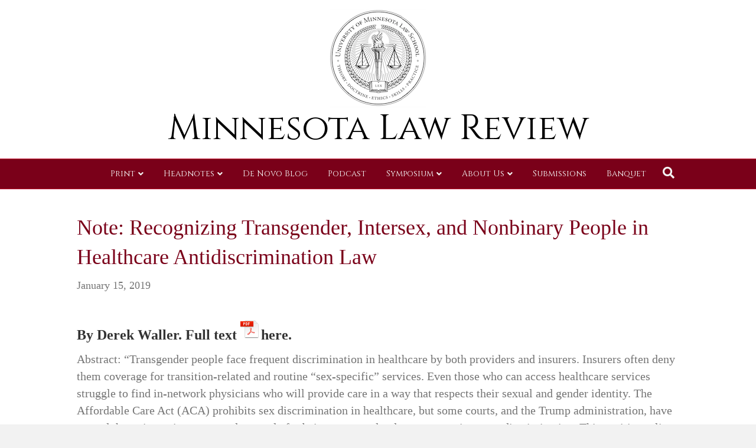

--- FILE ---
content_type: text/html; charset=UTF-8
request_url: https://minnesotalawreview.org/article/note-recognizing-transgender-intersex-and-nonbinary-people-in-healthcare-antidiscrimination-law/
body_size: 13011
content:
<!DOCTYPE html>
<html dir="ltr" lang="en-US" prefix="og: https://ogp.me/ns#">
<head>
<meta charset="UTF-8" />
<meta name='viewport' content='width=device-width, initial-scale=1.0' />
<meta http-equiv='X-UA-Compatible' content='IE=edge' />
<link href="https://fonts.googleapis.com/css?family=Cinzel" rel="stylesheet" />
<link rel="profile" href="https://gmpg.org/xfn/11" />
<link rel="pingback" href="https://minnesotalawreview.org/xmlrpc.php" />
<!--[if lt IE 9]>
	<script src="https://minnesotalawreview.org/wp-content/themes/bb-theme/js/html5shiv.js"></script>
	<script src="https://minnesotalawreview.org/wp-content/themes/bb-theme/js/respond.min.js"></script>
<![endif]-->
<title>Note: Recognizing Transgender, Intersex, and Nonbinary People in Healthcare Antidiscrimination Law lawreview - Minnesota Law Review</title>

		<!-- All in One SEO 4.9.3 - aioseo.com -->
	<meta name="description" content="By Derek Waller. Full text here. Abstract: &quot;Transgender people face frequent discrimination in healthcare by both providers and insurers. Insurers often deny them coverage for transition-related and routine “sex-specific” services. Even those who can access healthcare services struggle to find in-network physicians who will provide care in a way that respects their sexual and gender identity. lawreview - Minnesota Law Review" />
	<meta name="robots" content="max-image-preview:large" />
	<meta name="author" content="Derek Waller"/>
	<link rel="canonical" href="https://minnesotalawreview.org/article/note-recognizing-transgender-intersex-and-nonbinary-people-in-healthcare-antidiscrimination-law/" />
	<meta name="generator" content="All in One SEO (AIOSEO) 4.9.3" />
		<meta property="og:locale" content="en_US" />
		<meta property="og:site_name" content="Minnesota Law Review -" />
		<meta property="og:type" content="article" />
		<meta property="og:title" content="Note: Recognizing Transgender, Intersex, and Nonbinary People in Healthcare Antidiscrimination Law lawreview - Minnesota Law Review" />
		<meta property="og:description" content="By Derek Waller. Full text here. Abstract: &quot;Transgender people face frequent discrimination in healthcare by both providers and insurers. Insurers often deny them coverage for transition-related and routine “sex-specific” services. Even those who can access healthcare services struggle to find in-network physicians who will provide care in a way that respects their sexual and gender identity. lawreview - Minnesota Law Review" />
		<meta property="og:url" content="https://minnesotalawreview.org/article/note-recognizing-transgender-intersex-and-nonbinary-people-in-healthcare-antidiscrimination-law/" />
		<meta property="article:published_time" content="2019-01-15T10:00:24+00:00" />
		<meta property="article:modified_time" content="2019-07-22T19:58:20+00:00" />
		<meta name="twitter:card" content="summary" />
		<meta name="twitter:site" content="@MinnesotaLawRev" />
		<meta name="twitter:title" content="Note: Recognizing Transgender, Intersex, and Nonbinary People in Healthcare Antidiscrimination Law lawreview - Minnesota Law Review" />
		<meta name="twitter:description" content="By Derek Waller. Full text here. Abstract: &quot;Transgender people face frequent discrimination in healthcare by both providers and insurers. Insurers often deny them coverage for transition-related and routine “sex-specific” services. Even those who can access healthcare services struggle to find in-network physicians who will provide care in a way that respects their sexual and gender identity. lawreview - Minnesota Law Review" />
		<meta name="twitter:creator" content="@MinnesotaLawRev" />
		<meta name="twitter:image" content="https://minnesotalawreview.org/wp-content/uploads/2019/06/mnlaw-header-icon.png" />
		<meta name="twitter:label1" content="Written by" />
		<meta name="twitter:data1" content="Derek Waller" />
		<meta name="twitter:label2" content="Est. reading time" />
		<meta name="twitter:data2" content="1 minute" />
		<script type="application/ld+json" class="aioseo-schema">
			{"@context":"https:\/\/schema.org","@graph":[{"@type":"BreadcrumbList","@id":"https:\/\/minnesotalawreview.org\/article\/note-recognizing-transgender-intersex-and-nonbinary-people-in-healthcare-antidiscrimination-law\/#breadcrumblist","itemListElement":[{"@type":"ListItem","@id":"https:\/\/minnesotalawreview.org#listItem","position":1,"name":"Home","item":"https:\/\/minnesotalawreview.org","nextItem":{"@type":"ListItem","@id":"https:\/\/minnesotalawreview.org\/article\/#listItem","name":"Articles"}},{"@type":"ListItem","@id":"https:\/\/minnesotalawreview.org\/article\/#listItem","position":2,"name":"Articles","item":"https:\/\/minnesotalawreview.org\/article\/","nextItem":{"@type":"ListItem","@id":"https:\/\/minnesotalawreview.org\/issue\/volume-103-issue-1\/#listItem","name":"Volume 103 - Issue 1"},"previousItem":{"@type":"ListItem","@id":"https:\/\/minnesotalawreview.org#listItem","name":"Home"}},{"@type":"ListItem","@id":"https:\/\/minnesotalawreview.org\/issue\/volume-103-issue-1\/#listItem","position":3,"name":"Volume 103 - Issue 1","item":"https:\/\/minnesotalawreview.org\/issue\/volume-103-issue-1\/","nextItem":{"@type":"ListItem","@id":"https:\/\/minnesotalawreview.org\/article\/note-recognizing-transgender-intersex-and-nonbinary-people-in-healthcare-antidiscrimination-law\/#listItem","name":"Note: Recognizing Transgender, Intersex, and Nonbinary People in Healthcare Antidiscrimination Law"},"previousItem":{"@type":"ListItem","@id":"https:\/\/minnesotalawreview.org\/article\/#listItem","name":"Articles"}},{"@type":"ListItem","@id":"https:\/\/minnesotalawreview.org\/article\/note-recognizing-transgender-intersex-and-nonbinary-people-in-healthcare-antidiscrimination-law\/#listItem","position":4,"name":"Note: Recognizing Transgender, Intersex, and Nonbinary People in Healthcare Antidiscrimination Law","previousItem":{"@type":"ListItem","@id":"https:\/\/minnesotalawreview.org\/issue\/volume-103-issue-1\/#listItem","name":"Volume 103 - Issue 1"}}]},{"@type":"Organization","@id":"https:\/\/minnesotalawreview.org\/#organization","name":"Minnesota Law Review","url":"https:\/\/minnesotalawreview.org\/","logo":{"@type":"ImageObject","url":"https:\/\/i0.wp.com\/minnesotalawreview.org\/wp-content\/uploads\/2022\/11\/Picture1.png?fit=1334%2C1334&ssl=1","@id":"https:\/\/minnesotalawreview.org\/article\/note-recognizing-transgender-intersex-and-nonbinary-people-in-healthcare-antidiscrimination-law\/#organizationLogo","width":1334,"height":1334},"image":{"@id":"https:\/\/minnesotalawreview.org\/article\/note-recognizing-transgender-intersex-and-nonbinary-people-in-healthcare-antidiscrimination-law\/#organizationLogo"},"sameAs":["https:\/\/twitter.com\/MinnesotaLawRev"]},{"@type":"Person","@id":"https:\/\/minnesotalawreview.org\/author\/lawreview\/#author","url":"https:\/\/minnesotalawreview.org\/author\/lawreview\/","name":"Derek Waller","image":{"@type":"ImageObject","@id":"https:\/\/minnesotalawreview.org\/article\/note-recognizing-transgender-intersex-and-nonbinary-people-in-healthcare-antidiscrimination-law\/#authorImage","url":"https:\/\/secure.gravatar.com\/avatar\/fcdaaa6f8bd0591490ecba36246a937512779b5b82e5d310cda0a65287277082?s=96&d=mm&r=g","width":96,"height":96,"caption":"Derek Waller"}},{"@type":"WebPage","@id":"https:\/\/minnesotalawreview.org\/article\/note-recognizing-transgender-intersex-and-nonbinary-people-in-healthcare-antidiscrimination-law\/#webpage","url":"https:\/\/minnesotalawreview.org\/article\/note-recognizing-transgender-intersex-and-nonbinary-people-in-healthcare-antidiscrimination-law\/","name":"Note: Recognizing Transgender, Intersex, and Nonbinary People in Healthcare Antidiscrimination Law lawreview - Minnesota Law Review","description":"By Derek Waller. Full text here. Abstract: \"Transgender people face frequent discrimination in healthcare by both providers and insurers. Insurers often deny them coverage for transition-related and routine \u201csex-specific\u201d services. Even those who can access healthcare services struggle to find in-network physicians who will provide care in a way that respects their sexual and gender identity. lawreview - Minnesota Law Review","inLanguage":"en-US","isPartOf":{"@id":"https:\/\/minnesotalawreview.org\/#website"},"breadcrumb":{"@id":"https:\/\/minnesotalawreview.org\/article\/note-recognizing-transgender-intersex-and-nonbinary-people-in-healthcare-antidiscrimination-law\/#breadcrumblist"},"author":{"@id":"https:\/\/minnesotalawreview.org\/author\/lawreview\/#author"},"creator":{"@id":"https:\/\/minnesotalawreview.org\/author\/lawreview\/#author"},"datePublished":"2019-01-15T04:00:24-06:00","dateModified":"2019-07-22T13:58:20-06:00"},{"@type":"WebSite","@id":"https:\/\/minnesotalawreview.org\/#website","url":"https:\/\/minnesotalawreview.org\/","name":"Minnesota Law Review","inLanguage":"en-US","publisher":{"@id":"https:\/\/minnesotalawreview.org\/#organization"}}]}
		</script>
		<!-- All in One SEO -->

<link rel='dns-prefetch' href='//fonts.googleapis.com' />
<link href='https://fonts.gstatic.com' crossorigin rel='preconnect' />
<link rel='preconnect' href='//i0.wp.com' />
<link rel="alternate" type="application/rss+xml" title="Minnesota Law Review &raquo; Feed" href="https://minnesotalawreview.org/feed/" />
<link rel="alternate" type="application/rss+xml" title="Minnesota Law Review &raquo; Comments Feed" href="https://minnesotalawreview.org/comments/feed/" />
<link rel="alternate" title="oEmbed (JSON)" type="application/json+oembed" href="https://minnesotalawreview.org/wp-json/oembed/1.0/embed?url=https%3A%2F%2Fminnesotalawreview.org%2Farticle%2Fnote-recognizing-transgender-intersex-and-nonbinary-people-in-healthcare-antidiscrimination-law%2F" />
<link rel="alternate" title="oEmbed (XML)" type="text/xml+oembed" href="https://minnesotalawreview.org/wp-json/oembed/1.0/embed?url=https%3A%2F%2Fminnesotalawreview.org%2Farticle%2Fnote-recognizing-transgender-intersex-and-nonbinary-people-in-healthcare-antidiscrimination-law%2F&#038;format=xml" />
<style id='wp-img-auto-sizes-contain-inline-css'>
img:is([sizes=auto i],[sizes^="auto," i]){contain-intrinsic-size:3000px 1500px}
/*# sourceURL=wp-img-auto-sizes-contain-inline-css */
</style>
<link rel='stylesheet' id='pt-cv-public-style-css' href='https://minnesotalawreview.org/wp-content/plugins/content-views-query-and-display-post-page/public/assets/css/cv.css?ver=4.3' media='all' />
<link rel='stylesheet' id='pt-cv-public-pro-style-css' href='https://minnesotalawreview.org/wp-content/plugins/pt-content-views-pro/public/assets/css/cvpro.min.css?ver=7.2.2' media='all' />
<style id='wp-emoji-styles-inline-css'>

	img.wp-smiley, img.emoji {
		display: inline !important;
		border: none !important;
		box-shadow: none !important;
		height: 1em !important;
		width: 1em !important;
		margin: 0 0.07em !important;
		vertical-align: -0.1em !important;
		background: none !important;
		padding: 0 !important;
	}
/*# sourceURL=wp-emoji-styles-inline-css */
</style>
<style id='wp-block-library-inline-css'>
:root{--wp-block-synced-color:#7a00df;--wp-block-synced-color--rgb:122,0,223;--wp-bound-block-color:var(--wp-block-synced-color);--wp-editor-canvas-background:#ddd;--wp-admin-theme-color:#007cba;--wp-admin-theme-color--rgb:0,124,186;--wp-admin-theme-color-darker-10:#006ba1;--wp-admin-theme-color-darker-10--rgb:0,107,160.5;--wp-admin-theme-color-darker-20:#005a87;--wp-admin-theme-color-darker-20--rgb:0,90,135;--wp-admin-border-width-focus:2px}@media (min-resolution:192dpi){:root{--wp-admin-border-width-focus:1.5px}}.wp-element-button{cursor:pointer}:root .has-very-light-gray-background-color{background-color:#eee}:root .has-very-dark-gray-background-color{background-color:#313131}:root .has-very-light-gray-color{color:#eee}:root .has-very-dark-gray-color{color:#313131}:root .has-vivid-green-cyan-to-vivid-cyan-blue-gradient-background{background:linear-gradient(135deg,#00d084,#0693e3)}:root .has-purple-crush-gradient-background{background:linear-gradient(135deg,#34e2e4,#4721fb 50%,#ab1dfe)}:root .has-hazy-dawn-gradient-background{background:linear-gradient(135deg,#faaca8,#dad0ec)}:root .has-subdued-olive-gradient-background{background:linear-gradient(135deg,#fafae1,#67a671)}:root .has-atomic-cream-gradient-background{background:linear-gradient(135deg,#fdd79a,#004a59)}:root .has-nightshade-gradient-background{background:linear-gradient(135deg,#330968,#31cdcf)}:root .has-midnight-gradient-background{background:linear-gradient(135deg,#020381,#2874fc)}:root{--wp--preset--font-size--normal:16px;--wp--preset--font-size--huge:42px}.has-regular-font-size{font-size:1em}.has-larger-font-size{font-size:2.625em}.has-normal-font-size{font-size:var(--wp--preset--font-size--normal)}.has-huge-font-size{font-size:var(--wp--preset--font-size--huge)}.has-text-align-center{text-align:center}.has-text-align-left{text-align:left}.has-text-align-right{text-align:right}.has-fit-text{white-space:nowrap!important}#end-resizable-editor-section{display:none}.aligncenter{clear:both}.items-justified-left{justify-content:flex-start}.items-justified-center{justify-content:center}.items-justified-right{justify-content:flex-end}.items-justified-space-between{justify-content:space-between}.screen-reader-text{border:0;clip-path:inset(50%);height:1px;margin:-1px;overflow:hidden;padding:0;position:absolute;width:1px;word-wrap:normal!important}.screen-reader-text:focus{background-color:#ddd;clip-path:none;color:#444;display:block;font-size:1em;height:auto;left:5px;line-height:normal;padding:15px 23px 14px;text-decoration:none;top:5px;width:auto;z-index:100000}html :where(.has-border-color){border-style:solid}html :where([style*=border-top-color]){border-top-style:solid}html :where([style*=border-right-color]){border-right-style:solid}html :where([style*=border-bottom-color]){border-bottom-style:solid}html :where([style*=border-left-color]){border-left-style:solid}html :where([style*=border-width]){border-style:solid}html :where([style*=border-top-width]){border-top-style:solid}html :where([style*=border-right-width]){border-right-style:solid}html :where([style*=border-bottom-width]){border-bottom-style:solid}html :where([style*=border-left-width]){border-left-style:solid}html :where(img[class*=wp-image-]){height:auto;max-width:100%}:where(figure){margin:0 0 1em}html :where(.is-position-sticky){--wp-admin--admin-bar--position-offset:var(--wp-admin--admin-bar--height,0px)}@media screen and (max-width:600px){html :where(.is-position-sticky){--wp-admin--admin-bar--position-offset:0px}}

/*# sourceURL=wp-block-library-inline-css */
</style><style id='global-styles-inline-css'>
:root{--wp--preset--aspect-ratio--square: 1;--wp--preset--aspect-ratio--4-3: 4/3;--wp--preset--aspect-ratio--3-4: 3/4;--wp--preset--aspect-ratio--3-2: 3/2;--wp--preset--aspect-ratio--2-3: 2/3;--wp--preset--aspect-ratio--16-9: 16/9;--wp--preset--aspect-ratio--9-16: 9/16;--wp--preset--color--black: #000000;--wp--preset--color--cyan-bluish-gray: #abb8c3;--wp--preset--color--white: #ffffff;--wp--preset--color--pale-pink: #f78da7;--wp--preset--color--vivid-red: #cf2e2e;--wp--preset--color--luminous-vivid-orange: #ff6900;--wp--preset--color--luminous-vivid-amber: #fcb900;--wp--preset--color--light-green-cyan: #7bdcb5;--wp--preset--color--vivid-green-cyan: #00d084;--wp--preset--color--pale-cyan-blue: #8ed1fc;--wp--preset--color--vivid-cyan-blue: #0693e3;--wp--preset--color--vivid-purple: #9b51e0;--wp--preset--color--fl-heading-text: #333333;--wp--preset--color--fl-body-bg: #f2f2f2;--wp--preset--color--fl-body-text: #757575;--wp--preset--color--fl-accent: #7a0019;--wp--preset--color--fl-accent-hover: #000000;--wp--preset--color--fl-topbar-bg: #ffffff;--wp--preset--color--fl-topbar-text: #000000;--wp--preset--color--fl-topbar-link: #7a0019;--wp--preset--color--fl-topbar-hover: #000000;--wp--preset--color--fl-header-bg: #ffffff;--wp--preset--color--fl-header-text: #000000;--wp--preset--color--fl-header-link: #000000;--wp--preset--color--fl-header-hover: #7a0019;--wp--preset--color--fl-nav-bg: #7a0019;--wp--preset--color--fl-nav-link: #f5f5f5;--wp--preset--color--fl-nav-hover: #808080;--wp--preset--color--fl-content-bg: #ffffff;--wp--preset--color--fl-footer-widgets-bg: #ffffff;--wp--preset--color--fl-footer-widgets-text: #000000;--wp--preset--color--fl-footer-widgets-link: #428bca;--wp--preset--color--fl-footer-widgets-hover: #428bca;--wp--preset--color--fl-footer-bg: #ffffff;--wp--preset--color--fl-footer-text: #000000;--wp--preset--color--fl-footer-link: #428bca;--wp--preset--color--fl-footer-hover: #428bca;--wp--preset--gradient--vivid-cyan-blue-to-vivid-purple: linear-gradient(135deg,rgb(6,147,227) 0%,rgb(155,81,224) 100%);--wp--preset--gradient--light-green-cyan-to-vivid-green-cyan: linear-gradient(135deg,rgb(122,220,180) 0%,rgb(0,208,130) 100%);--wp--preset--gradient--luminous-vivid-amber-to-luminous-vivid-orange: linear-gradient(135deg,rgb(252,185,0) 0%,rgb(255,105,0) 100%);--wp--preset--gradient--luminous-vivid-orange-to-vivid-red: linear-gradient(135deg,rgb(255,105,0) 0%,rgb(207,46,46) 100%);--wp--preset--gradient--very-light-gray-to-cyan-bluish-gray: linear-gradient(135deg,rgb(238,238,238) 0%,rgb(169,184,195) 100%);--wp--preset--gradient--cool-to-warm-spectrum: linear-gradient(135deg,rgb(74,234,220) 0%,rgb(151,120,209) 20%,rgb(207,42,186) 40%,rgb(238,44,130) 60%,rgb(251,105,98) 80%,rgb(254,248,76) 100%);--wp--preset--gradient--blush-light-purple: linear-gradient(135deg,rgb(255,206,236) 0%,rgb(152,150,240) 100%);--wp--preset--gradient--blush-bordeaux: linear-gradient(135deg,rgb(254,205,165) 0%,rgb(254,45,45) 50%,rgb(107,0,62) 100%);--wp--preset--gradient--luminous-dusk: linear-gradient(135deg,rgb(255,203,112) 0%,rgb(199,81,192) 50%,rgb(65,88,208) 100%);--wp--preset--gradient--pale-ocean: linear-gradient(135deg,rgb(255,245,203) 0%,rgb(182,227,212) 50%,rgb(51,167,181) 100%);--wp--preset--gradient--electric-grass: linear-gradient(135deg,rgb(202,248,128) 0%,rgb(113,206,126) 100%);--wp--preset--gradient--midnight: linear-gradient(135deg,rgb(2,3,129) 0%,rgb(40,116,252) 100%);--wp--preset--font-size--small: 13px;--wp--preset--font-size--medium: 20px;--wp--preset--font-size--large: 36px;--wp--preset--font-size--x-large: 42px;--wp--preset--spacing--20: 0.44rem;--wp--preset--spacing--30: 0.67rem;--wp--preset--spacing--40: 1rem;--wp--preset--spacing--50: 1.5rem;--wp--preset--spacing--60: 2.25rem;--wp--preset--spacing--70: 3.38rem;--wp--preset--spacing--80: 5.06rem;--wp--preset--shadow--natural: 6px 6px 9px rgba(0, 0, 0, 0.2);--wp--preset--shadow--deep: 12px 12px 50px rgba(0, 0, 0, 0.4);--wp--preset--shadow--sharp: 6px 6px 0px rgba(0, 0, 0, 0.2);--wp--preset--shadow--outlined: 6px 6px 0px -3px rgb(255, 255, 255), 6px 6px rgb(0, 0, 0);--wp--preset--shadow--crisp: 6px 6px 0px rgb(0, 0, 0);}:where(.is-layout-flex){gap: 0.5em;}:where(.is-layout-grid){gap: 0.5em;}body .is-layout-flex{display: flex;}.is-layout-flex{flex-wrap: wrap;align-items: center;}.is-layout-flex > :is(*, div){margin: 0;}body .is-layout-grid{display: grid;}.is-layout-grid > :is(*, div){margin: 0;}:where(.wp-block-columns.is-layout-flex){gap: 2em;}:where(.wp-block-columns.is-layout-grid){gap: 2em;}:where(.wp-block-post-template.is-layout-flex){gap: 1.25em;}:where(.wp-block-post-template.is-layout-grid){gap: 1.25em;}.has-black-color{color: var(--wp--preset--color--black) !important;}.has-cyan-bluish-gray-color{color: var(--wp--preset--color--cyan-bluish-gray) !important;}.has-white-color{color: var(--wp--preset--color--white) !important;}.has-pale-pink-color{color: var(--wp--preset--color--pale-pink) !important;}.has-vivid-red-color{color: var(--wp--preset--color--vivid-red) !important;}.has-luminous-vivid-orange-color{color: var(--wp--preset--color--luminous-vivid-orange) !important;}.has-luminous-vivid-amber-color{color: var(--wp--preset--color--luminous-vivid-amber) !important;}.has-light-green-cyan-color{color: var(--wp--preset--color--light-green-cyan) !important;}.has-vivid-green-cyan-color{color: var(--wp--preset--color--vivid-green-cyan) !important;}.has-pale-cyan-blue-color{color: var(--wp--preset--color--pale-cyan-blue) !important;}.has-vivid-cyan-blue-color{color: var(--wp--preset--color--vivid-cyan-blue) !important;}.has-vivid-purple-color{color: var(--wp--preset--color--vivid-purple) !important;}.has-black-background-color{background-color: var(--wp--preset--color--black) !important;}.has-cyan-bluish-gray-background-color{background-color: var(--wp--preset--color--cyan-bluish-gray) !important;}.has-white-background-color{background-color: var(--wp--preset--color--white) !important;}.has-pale-pink-background-color{background-color: var(--wp--preset--color--pale-pink) !important;}.has-vivid-red-background-color{background-color: var(--wp--preset--color--vivid-red) !important;}.has-luminous-vivid-orange-background-color{background-color: var(--wp--preset--color--luminous-vivid-orange) !important;}.has-luminous-vivid-amber-background-color{background-color: var(--wp--preset--color--luminous-vivid-amber) !important;}.has-light-green-cyan-background-color{background-color: var(--wp--preset--color--light-green-cyan) !important;}.has-vivid-green-cyan-background-color{background-color: var(--wp--preset--color--vivid-green-cyan) !important;}.has-pale-cyan-blue-background-color{background-color: var(--wp--preset--color--pale-cyan-blue) !important;}.has-vivid-cyan-blue-background-color{background-color: var(--wp--preset--color--vivid-cyan-blue) !important;}.has-vivid-purple-background-color{background-color: var(--wp--preset--color--vivid-purple) !important;}.has-black-border-color{border-color: var(--wp--preset--color--black) !important;}.has-cyan-bluish-gray-border-color{border-color: var(--wp--preset--color--cyan-bluish-gray) !important;}.has-white-border-color{border-color: var(--wp--preset--color--white) !important;}.has-pale-pink-border-color{border-color: var(--wp--preset--color--pale-pink) !important;}.has-vivid-red-border-color{border-color: var(--wp--preset--color--vivid-red) !important;}.has-luminous-vivid-orange-border-color{border-color: var(--wp--preset--color--luminous-vivid-orange) !important;}.has-luminous-vivid-amber-border-color{border-color: var(--wp--preset--color--luminous-vivid-amber) !important;}.has-light-green-cyan-border-color{border-color: var(--wp--preset--color--light-green-cyan) !important;}.has-vivid-green-cyan-border-color{border-color: var(--wp--preset--color--vivid-green-cyan) !important;}.has-pale-cyan-blue-border-color{border-color: var(--wp--preset--color--pale-cyan-blue) !important;}.has-vivid-cyan-blue-border-color{border-color: var(--wp--preset--color--vivid-cyan-blue) !important;}.has-vivid-purple-border-color{border-color: var(--wp--preset--color--vivid-purple) !important;}.has-vivid-cyan-blue-to-vivid-purple-gradient-background{background: var(--wp--preset--gradient--vivid-cyan-blue-to-vivid-purple) !important;}.has-light-green-cyan-to-vivid-green-cyan-gradient-background{background: var(--wp--preset--gradient--light-green-cyan-to-vivid-green-cyan) !important;}.has-luminous-vivid-amber-to-luminous-vivid-orange-gradient-background{background: var(--wp--preset--gradient--luminous-vivid-amber-to-luminous-vivid-orange) !important;}.has-luminous-vivid-orange-to-vivid-red-gradient-background{background: var(--wp--preset--gradient--luminous-vivid-orange-to-vivid-red) !important;}.has-very-light-gray-to-cyan-bluish-gray-gradient-background{background: var(--wp--preset--gradient--very-light-gray-to-cyan-bluish-gray) !important;}.has-cool-to-warm-spectrum-gradient-background{background: var(--wp--preset--gradient--cool-to-warm-spectrum) !important;}.has-blush-light-purple-gradient-background{background: var(--wp--preset--gradient--blush-light-purple) !important;}.has-blush-bordeaux-gradient-background{background: var(--wp--preset--gradient--blush-bordeaux) !important;}.has-luminous-dusk-gradient-background{background: var(--wp--preset--gradient--luminous-dusk) !important;}.has-pale-ocean-gradient-background{background: var(--wp--preset--gradient--pale-ocean) !important;}.has-electric-grass-gradient-background{background: var(--wp--preset--gradient--electric-grass) !important;}.has-midnight-gradient-background{background: var(--wp--preset--gradient--midnight) !important;}.has-small-font-size{font-size: var(--wp--preset--font-size--small) !important;}.has-medium-font-size{font-size: var(--wp--preset--font-size--medium) !important;}.has-large-font-size{font-size: var(--wp--preset--font-size--large) !important;}.has-x-large-font-size{font-size: var(--wp--preset--font-size--x-large) !important;}
/*# sourceURL=global-styles-inline-css */
</style>

<style id='classic-theme-styles-inline-css'>
/*! This file is auto-generated */
.wp-block-button__link{color:#fff;background-color:#32373c;border-radius:9999px;box-shadow:none;text-decoration:none;padding:calc(.667em + 2px) calc(1.333em + 2px);font-size:1.125em}.wp-block-file__button{background:#32373c;color:#fff;text-decoration:none}
/*# sourceURL=/wp-includes/css/classic-themes.min.css */
</style>
<link rel='stylesheet' id='awsm-ead-public-css' href='https://minnesotalawreview.org/wp-content/plugins/embed-any-document/css/embed-public.min.css?ver=2.7.7' media='all' />
<link rel='stylesheet' id='issuem_style-css' href='https://minnesotalawreview.org/wp-content/plugins/issuem/css/issuem.css?ver=2.9.1' media='all' />
<link rel='stylesheet' id='jquery-issuem-flexslider-css' href='https://minnesotalawreview.org/wp-content/plugins/issuem/css/flexslider.css?ver=2.9.1' media='all' />
<link rel='stylesheet' id='font-awesome-5-css' href='https://minnesotalawreview.org/wp-content/plugins/bb-plugin/fonts/fontawesome/5.15.4/css/all.min.css?ver=2.10.0.6' media='all' />
<link rel='stylesheet' id='font-awesome-css' href='https://minnesotalawreview.org/wp-content/plugins/bb-plugin/fonts/fontawesome/5.15.4/css/v4-shims.min.css?ver=2.10.0.6' media='all' />
<link rel='stylesheet' id='jquery-magnificpopup-css' href='https://minnesotalawreview.org/wp-content/plugins/bb-plugin/css/jquery.magnificpopup.min.css?ver=2.10.0.6' media='all' />
<link rel='stylesheet' id='bootstrap-css' href='https://minnesotalawreview.org/wp-content/themes/bb-theme/css/bootstrap.min.css?ver=1.7.19.2' media='all' />
<link rel='stylesheet' id='fl-automator-skin-css' href='https://minnesotalawreview.org/wp-content/uploads/bb-theme/skin-698113dc6bd1f.css?ver=1.7.19.2' media='all' />
<link rel='stylesheet' id='fl-child-theme-css' href='https://minnesotalawreview.org/wp-content/themes/mn-law-review-one/style.css?ver=6.9' media='all' />
<link rel='stylesheet' id='fl-builder-google-fonts-a958bcb76bb36e59be2fe6a1945aba73-css' href='//fonts.googleapis.com/css?family=Cinzel%3A700%2C400&#038;ver=6.9' media='all' />
<script src="https://minnesotalawreview.org/wp-includes/js/jquery/jquery.min.js?ver=3.7.1" id="jquery-core-js"></script>
<script src="https://minnesotalawreview.org/wp-includes/js/jquery/jquery-migrate.min.js?ver=3.4.1" id="jquery-migrate-js"></script>
<link rel="https://api.w.org/" href="https://minnesotalawreview.org/wp-json/" /><link rel="alternate" title="JSON" type="application/json" href="https://minnesotalawreview.org/wp-json/wp/v2/article/7738" /><link rel="EditURI" type="application/rsd+xml" title="RSD" href="https://minnesotalawreview.org/xmlrpc.php?rsd" />
<meta name="generator" content="WordPress 6.9" />
<link rel='shortlink' href='https://minnesotalawreview.org/?p=7738' />
<link rel="icon" href="https://i0.wp.com/minnesotalawreview.org/wp-content/uploads/2020/08/cropped-favicon.jpg?fit=32%2C32&#038;ssl=1" sizes="32x32" />
<link rel="icon" href="https://i0.wp.com/minnesotalawreview.org/wp-content/uploads/2020/08/cropped-favicon.jpg?fit=192%2C192&#038;ssl=1" sizes="192x192" />
<link rel="apple-touch-icon" href="https://i0.wp.com/minnesotalawreview.org/wp-content/uploads/2020/08/cropped-favicon.jpg?fit=180%2C180&#038;ssl=1" />
<meta name="msapplication-TileImage" content="https://i0.wp.com/minnesotalawreview.org/wp-content/uploads/2020/08/cropped-favicon.jpg?fit=270%2C270&#038;ssl=1" />
<!-- Matomo -->
<script>
  var _paq = window._paq = window._paq || [];
  /* tracker methods like "setCustomDimension" should be called before "trackPageView" */
  _paq.push(['trackPageView']);
  _paq.push(['enableLinkTracking']);
  (function() {
    var u="https://apps.lib.umn.edu/matomo/";
    _paq.push(['setTrackerUrl', u+'matomo.php']);
    _paq.push(['setSiteId', '35']);
    var d=document, g=d.createElement('script'), s=d.getElementsByTagName('script')[0];
    g.async=true; g.src=u+'matomo.js'; s.parentNode.insertBefore(g,s);
  })();
</script>
<!-- End Matomo Code -->
	<!-- fb jdk -->
	<div id="fb-root"></div>
<script>(function(d, s, id) {
  var js, fjs = d.getElementsByTagName(s)[0];
  if (d.getElementById(id)) return;
  js = d.createElement(s); js.id = id;
  js.src = 'https://connect.facebook.net/en_US/sdk.js#xfbml=1&version=v3.2';
  fjs.parentNode.insertBefore(js, fjs);
}(document, 'script', 'facebook-jssdk'));</script>
	<!-- end fb jdk -->
</head>

<body data-rsssl=1 class="wp-singular article-template-default single single-article postid-7738 single-format-standard wp-theme-bb-theme wp-child-theme-mn-law-review-one fl-builder-2-10-0-6 fl-theme-1-7-19-2 fl-no-js fl-framework-bootstrap fl-preset-default fl-full-width fl-shrink fl-search-active fl-submenu-indicator fl-submenu-toggle fl-nav-collapse-menu" itemscope="itemscope" itemtype="https://schema.org/WebPage">
<a aria-label="Skip to content" class="fl-screen-reader-text" href="#fl-main-content">Skip to content</a><div class="fl-page">
	<header class="fl-page-header fl-page-header-primary fl-page-nav-centered fl-page-nav-toggle-icon fl-page-nav-toggle-visible-mobile" itemscope="itemscope" itemtype="https://schema.org/WPHeader">
	<div class="fl-page-header-wrap">
		<div class="fl-page-header-container container">
			<div class="fl-page-header-row row">
				<div class="col-md-12 fl-page-header-logo-col">
					<div class="fl-page-header-logo" itemscope="itemscope" itemtype="https://schema.org/Organization">
						<a href="https://minnesotalawreview.org/" itemprop="url"><img class="fl-logo-img" loading="false" data-no-lazy="1"   itemscope itemtype="https://schema.org/ImageObject" src="https://minnesotalawreview.org/wp-content/uploads/2019/06/mnlaw-header-icon.png" data-retina="https://minnesotalawreview.org/wp-content/uploads/2019/06/mnlaw-header-icon.png" data-mobile="https://minnesotalawreview.org/wp-content/uploads/2019/06/mnlaw-header-icon.png" data-mobile-width="166" data-mobile-height="167" title="" width="166" data-width="166" height="167" data-height="167" alt="Minnesota Law Review" /><meta itemprop="name" content="Minnesota Law Review" /></a>
					</div>
					<div class="fl-page-header-banner-text">
						<span class="banner"><a href="https://minnesotalawreview.org/" itemprop="url">Minnesota Law Review</a></span>
					</div>
				</div>
			</div>
		</div>
	</div>
	<div class="fl-page-nav-wrap">
		<div class="fl-page-nav-container container">
			<nav class="fl-page-nav fl-nav navbar navbar-default" role="navigation" aria-label="Header Menu" itemscope="itemscope" itemtype="https://schema.org/SiteNavigationElement">
				<button type="button" class="navbar-toggle" data-toggle="collapse" data-target=".fl-page-nav-collapse">
					<span><i class="fas fa-bars" aria-hidden="true"></i><span class="sr-only">Menu</span></span>
				</button>
				<div class="fl-page-nav-collapse collapse navbar-collapse">
					<ul id="menu-main-navigation" class="nav navbar-nav menu"><li id="menu-item-2206" class="menu-item menu-item-type-custom menu-item-object-custom menu-item-has-children menu-item-2206 nav-item"><a href="//www.minnesotalawreview.org/" class="nav-link">Print</a>
<ul class="sub-menu">
	<li id="menu-item-2207" class="menu-item menu-item-type-custom menu-item-object-custom menu-item-2207 nav-item"><a href="https://www.minnesotalawreview.org/" class="nav-link">Current Issue</a></li>
	<li id="menu-item-3689" class="menu-item menu-item-type-post_type menu-item-object-page menu-item-3689 nav-item"><a href="https://minnesotalawreview.org/law-review-archive/" class="nav-link">MLR Archive</a></li>
	<li id="menu-item-3746" class="menu-item menu-item-type-post_type menu-item-object-page menu-item-3746 nav-item"><a href="https://minnesotalawreview.org/subscriptions/" class="nav-link">Subscriptions</a></li>
</ul>
</li>
<li id="menu-item-8546" class="menu-item menu-item-type-custom menu-item-object-custom menu-item-has-children menu-item-8546 nav-item"><a href="//www.minnesotalawreview.org/current-headnotes" class="nav-link">Headnotes</a>
<ul class="sub-menu">
	<li id="menu-item-2208" class="menu-item menu-item-type-custom menu-item-object-custom menu-item-2208 nav-item"><a href="//www.minnesotalawreview.org/current-headnotes" class="nav-link">Current Issue</a></li>
	<li id="menu-item-3740" class="menu-item menu-item-type-post_type menu-item-object-page menu-item-3740 nav-item"><a href="https://minnesotalawreview.org/headnotes-archive/" class="nav-link">Headnotes Archive</a></li>
	<li id="menu-item-8545" class="menu-item menu-item-type-custom menu-item-object-custom menu-item-8545 nav-item"><a href="//minnesotalawreview.org/about-headnotes/" class="nav-link">Headnotes Submissions</a></li>
</ul>
</li>
<li id="menu-item-3737" class="menu-item menu-item-type-taxonomy menu-item-object-category menu-item-3737 nav-item"><a href="https://minnesotalawreview.org/category/denovo/" class="nav-link">De Novo Blog</a></li>
<li id="menu-item-3753" class="menu-item menu-item-type-post_type menu-item-object-page menu-item-3753 nav-item"><a href="https://minnesotalawreview.org/experto-crede/" class="nav-link">Podcast</a></li>
<li id="menu-item-11488" class="menu-item menu-item-type-post_type menu-item-object-page menu-item-has-children menu-item-11488 nav-item"><a href="https://minnesotalawreview.org/2025-26-symposium/" class="nav-link">Symposium</a>
<ul class="sub-menu">
	<li id="menu-item-3748" class="menu-item menu-item-type-post_type menu-item-object-page menu-item-3748 nav-item"><a href="https://minnesotalawreview.org/symposia-archive/" class="nav-link">Symposia Archive</a></li>
</ul>
</li>
<li id="menu-item-3742" class="menu-item menu-item-type-post_type menu-item-object-page menu-item-has-children menu-item-3742 nav-item"><a href="https://minnesotalawreview.org/about/" class="nav-link">About Us</a>
<ul class="sub-menu">
	<li id="menu-item-3754" class="menu-item menu-item-type-post_type menu-item-object-page menu-item-3754 nav-item"><a href="https://minnesotalawreview.org/about/membership/" class="nav-link">Membership</a></li>
	<li id="menu-item-3752" class="menu-item menu-item-type-post_type menu-item-object-page menu-item-3752 nav-item"><a href="https://minnesotalawreview.org/about/mastheads/" class="nav-link">Mastheads</a></li>
	<li id="menu-item-3750" class="menu-item menu-item-type-post_type menu-item-object-page menu-item-3750 nav-item"><a href="https://minnesotalawreview.org/about/alumni/" class="nav-link">Alumni</a></li>
</ul>
</li>
<li id="menu-item-3741" class="menu-item menu-item-type-post_type menu-item-object-page menu-item-3741 nav-item"><a href="https://minnesotalawreview.org/submissions/" class="nav-link">Submissions</a></li>
<li id="menu-item-10493" class="menu-item menu-item-type-post_type menu-item-object-page menu-item-10493 nav-item"><a href="https://minnesotalawreview.org/banquet/" class="nav-link">Banquet</a></li>
</ul><div class="fl-page-nav-search">
	<a href="#" class="fas fa-search" aria-label="Search" aria-expanded="false" aria-haspopup="true" id='flsearchform'></a>
	<form method="get" role="search" aria-label="Search" action="https://minnesotalawreview.org/" title="Type and press Enter to search.">
		<input type="search" class="fl-search-input form-control" name="s" placeholder="Search" value="" aria-labelledby="flsearchform" />
	</form>
</div>
				</div>
			</nav>
		</div>
	</div>
</header><!-- .fl-page-header -->
	<div class="fl-page-content" itemprop="mainContentOfPage">

		
<div class="container">
	<div class="row">

		
		<div class="fl-content col-md-12">
			<article class="fl-post post-7738 article type-article status-publish format-standard hentry issuem_issue-volume-103-issue-1 issuem_issue_categories-print-note" id="fl-post-7738" itemscope itemtype="https://schema.org/BlogPosting">

	
	<header class="fl-post-header">
		<h1 class="fl-post-title" itemprop="headline">
			Note: Recognizing Transgender, Intersex, and Nonbinary People in Healthcare Antidiscrimination Law					</h1>
		<div class="fl-post-meta fl-post-meta-top"><span class="fl-post-date">January 15, 2019</span></div><meta itemscope itemprop="mainEntityOfPage" itemtype="https://schema.org/WebPage" itemid="https://minnesotalawreview.org/article/note-recognizing-transgender-intersex-and-nonbinary-people-in-healthcare-antidiscrimination-law/" content="Note: Recognizing Transgender, Intersex, and Nonbinary People in Healthcare Antidiscrimination Law" /><meta itemprop="datePublished" content="2019-01-15" /><meta itemprop="dateModified" content="2019-07-22" /><div itemprop="publisher" itemscope itemtype="https://schema.org/Organization"><meta itemprop="name" content="Minnesota Law Review"><div itemprop="logo" itemscope itemtype="https://schema.org/ImageObject"><meta itemprop="url" content="https://minnesotalawreview.org/wp-content/uploads/2019/06/mnlaw-header-icon.png"></div></div><div itemscope itemprop="author" itemtype="https://schema.org/Person"><meta itemprop="url" content="https://minnesotalawreview.org/author/lawreview/" /><meta itemprop="name" content="Derek Waller" /></div><div itemprop="interactionStatistic" itemscope itemtype="https://schema.org/InteractionCounter"><meta itemprop="interactionType" content="https://schema.org/CommentAction" /><meta itemprop="userInteractionCount" content="0" /></div>	</header><!-- .fl-post-header -->

	
	
	<div class="fl-post-content clearfix" itemprop="text">
		<div class="page" title="Page 6">
<div class="layoutArea">
<div class="column">
<h3>By Derek Waller. Full text <a href="https://www.minnesotalawreview.org/wp-content/uploads/2019/02/16Waller_MLR.pdf">here</a>.</h3>
<p>Abstract: &#8220;Transgender people face frequent discrimination in healthcare by both providers and insurers. Insurers often deny them coverage for transition-related and routine “sex-specific” services. Even those who can access healthcare services struggle to find in-network physicians who will provide care in a way that respects their sexual and gender identity. The Affordable Care Act (ACA) prohibits sex discrimination in healthcare, but some courts, and the Trump administration, have argued that mistreating transgender people for being transgender does not constitute sex discrimination. This position relies on inaccurate assumptions about human sexuality and fails to recognize the existence of diverse sexual and gender identities.</p>
<p>This Note challenges those assumptions by defining sex discrimination in the ACA using contemporary scientific understandings of sex. Several factors define a person’s sex identity, and discrimination on the basis of any of these factors constitutes sex discrimination in the ACA. This definition of sex discrimination reflects the plain meaning of “sex” in the ACA and fits within the context of a healthcare reform statute. It also furthers the purposes of the ACA by increasing access to healthcare services and reducing discrimination. This Note engages in statutory interpretation to uncover a definition of sex discrimination that recognizes the common humanity of transgender, intersex, and nonbinary people. By following the framework of this Note, courts can reach a more accurate statutory definition of sex discrimination in the ACA that reflects contemporary science and promotes the policy objectives of the ACA.&#8221;</p>
</div>
</div>
</div>
	</div><!-- .fl-post-content -->

	
	<div class="fl-post-meta fl-post-meta-bottom"><div class="fl-post-cats-tags"></div></div>	
		<!-- Social Sharing for single articles -->
			<div class="social-container">
		<div class="social-twitter"><a href="https://twitter.com/share?ref_src=twsrc%5Etfw" class="twitter-share-button" data-show-count="false">Tweet</a><script async src="https://platform.twitter.com/widgets.js" charset="utf-8"></script></div>
		<div class="social-facebook">
			<div class="fb-share-button" data-href="https://minnesotalawreview.org/article/note-recognizing-transgender-intersex-and-nonbinary-people-in-healthcare-antidiscrimination-law/" data-layout="button" data-size="small" data-mobile-iframe="true"><a target="_blank" href="https://minnesotalawreview.org/article/note-recognizing-transgender-intersex-and-nonbinary-people-in-healthcare-antidiscrimination-law/&amp;src=sdkpreparse" class="fb-xfbml-parse-ignore">Share</a></div>
		</div>
		<div class="social-linkedin">
			<script src="https://platform.linkedin.com/in.js" type="text/javascript">lang: en_US</script>
			<script type="IN/Share" data-url="https://minnesotalawreview.org/article/note-recognizing-transgender-intersex-and-nonbinary-people-in-healthcare-antidiscrimination-law/"></script>	
		</div>
	</div>

	<!-- END Social Sharing -->
	
		
</article>


<!-- .fl-post -->
		</div>

		<div class="fl-sidebar  fl-sidebar-right fl-sidebar-display-desktop col-md-4" itemscope="itemscope" itemtype="https://schema.org/WPSideBar">
		
		<aside id="recent-posts-2" class="fl-widget widget_recent_entries">
		<h4 class="fl-widget-title">Recent De Novo Blog Posts</h4>
		<ul>
											<li>
					<a href="https://minnesotalawreview.org/2024/12/20/change-the-system-not-the-woman-addressing-workplace-inequities-stemming-from-the-american-economy/">CHANGE THE SYSTEM, NOT THE WOMAN: ADDRESSING WORKPLACE INEQUITIES STEMMING FROM THE AMERICAN ECONOMY</a>
									</li>
											<li>
					<a href="https://minnesotalawreview.org/2024/10/31/how-rfks-recent-court-battles-to-get-on-and-off-the-ballot-exemplify-why-a-third-party-candidate-will-never-win-the-presidency/">HOW RFK’S RECENT COURT BATTLES TO GET ON (AND OFF) THE BALLOT EXEMPLIFY WHY A THIRD-PARTY CANDIDATE WILL NEVER WIN THE PRESIDENCY</a>
									</li>
											<li>
					<a href="https://minnesotalawreview.org/2024/04/15/a-new-take-on-takings-big-pharmas-constitutional-challenges-to-bidens-inflation-reduction-act/">A NEW TAKE ON TAKINGS: BIG PHARMA’S CONSTITUTIONAL CHALLENGES TO BIDEN’S INFLATION REDUCTION ACT</a>
									</li>
											<li>
					<a href="https://minnesotalawreview.org/2024/04/15/ready-aim-fire-evaluating-the-future-of-liability-for-the-firearms-industry-during-new-wave-plcaa-litigation/">READY, AIM, FIRE? EVALUATING THE FUTURE OF LIABILITY FOR THE FIREARMS INDUSTRY DURING NEW-WAVE PLCAA LITIGATION</a>
									</li>
											<li>
					<a href="https://minnesotalawreview.org/2024/04/15/convenient-or-confrontational-samia-widens-constitutional-loophole/">CONVENIENT OR CONFRONTATIONAL?: <em>SAMIA</em> WIDENS CONSTITUTIONAL LOOPHOLE</a>
									</li>
					</ul>

		</aside>	</div>

	</div>
</div>


	</div><!-- .fl-page-content -->
		<footer class="fl-page-footer-wrap" itemscope="itemscope" itemtype="https://schema.org/WPFooter">
		<div class="fl-page-footer">
	<div class="fl-page-footer-container container">
		<div class="fl-page-footer-row row">
			<div class="col-md-12 text-center clearfix"><div class="fl-page-footer-text fl-page-footer-text-1">
	<div>
	   <div class="footer-org-info">
	    <p> 
	        <em>Minnesota Law Review</em><br>
	        229 19th Ave. South <br>
            Minneapolis, MN 55455
        </p>	
        <p>
            Tel: (612) 625-9330 <br>
            Fax: (612) 624-5400 <br>
            <a href="mailto:mnlawrev@umn.edu">mnlawrev@umn.edu</a>
        </p>
        </div>
		<p><span class="footer-site-info">
			<a href="//www.lib.umn.edu/publishing">Home</a> | <a href="//www.lib.umn.edu/publishing/contact-libraries-publishing">Contact Publishing Services</a> | <a href="https://z.umn.edu/report-accessibility-issue">Report Web Accessibility Issues</a>
		</span></p>				
		<p><span class="footer-site-info">
			<a href="//www.lib.umn.edu/about/privacy">Privacy</a> | <a href="//policy.umn.edu/it/itresources">Acceptable Use of IT Resources</a>
		</span></p>				
		<p><span class="footer-site-info">
The copyright of these individual works published by the University of Minnesota Libraries Publishing remains with the original creator or editorial team. For uses beyond those covered by law or the Creative Commons license, permission to reuse should be sought directly from the copyright owner listed in the About pages. 
		</span></p>
	</div>
</div>
</div>					</div>
	</div>
</div><!-- .fl-page-footer -->
	</footer>
		</div><!-- .fl-page -->
<script type="speculationrules">
{"prefetch":[{"source":"document","where":{"and":[{"href_matches":"/*"},{"not":{"href_matches":["/wp-*.php","/wp-admin/*","/wp-content/uploads/*","/wp-content/*","/wp-content/plugins/*","/wp-content/themes/mn-law-review-one/*","/wp-content/themes/bb-theme/*","/*\\?(.+)"]}},{"not":{"selector_matches":"a[rel~=\"nofollow\"]"}},{"not":{"selector_matches":".no-prefetch, .no-prefetch a"}}]},"eagerness":"conservative"}]}
</script>
<script src="https://minnesotalawreview.org/wp-content/plugins/embed-any-document/js/pdfobject.min.js?ver=2.7.7" id="awsm-ead-pdf-object-js"></script>
<script id="awsm-ead-public-js-extra">
var eadPublic = [];
//# sourceURL=awsm-ead-public-js-extra
</script>
<script src="https://minnesotalawreview.org/wp-content/plugins/embed-any-document/js/embed-public.min.js?ver=2.7.7" id="awsm-ead-public-js"></script>
<script id="pt-cv-content-views-script-js-extra">
var PT_CV_PUBLIC = {"_prefix":"pt-cv-","page_to_show":"5","_nonce":"326262fe83","is_admin":"","is_mobile":"","ajaxurl":"https://minnesotalawreview.org/wp-admin/admin-ajax.php","lang":"","loading_image_src":"[data-uri]","is_mobile_tablet":"","sf_no_post_found":"No posts found.","lf__separator":","};
var PT_CV_PAGINATION = {"first":"\u00ab","prev":"\u2039","next":"\u203a","last":"\u00bb","goto_first":"Go to first page","goto_prev":"Go to previous page","goto_next":"Go to next page","goto_last":"Go to last page","current_page":"Current page is","goto_page":"Go to page"};
//# sourceURL=pt-cv-content-views-script-js-extra
</script>
<script src="https://minnesotalawreview.org/wp-content/plugins/content-views-query-and-display-post-page/public/assets/js/cv.js?ver=4.3" id="pt-cv-content-views-script-js"></script>
<script src="https://minnesotalawreview.org/wp-content/plugins/pt-content-views-pro/public/assets/js/cvpro.min.js?ver=7.2.2" id="pt-cv-public-pro-script-js"></script>
<script src="https://minnesotalawreview.org/wp-content/plugins/issuem/js/jquery.flexslider-min.js?ver=2.9.1" id="jquery-issuem-flexslider-js"></script>
<script src="https://minnesotalawreview.org/wp-content/plugins/bb-plugin/js/libs/jquery.ba-throttle-debounce.min.js?ver=2.10.0.6" id="jquery-throttle-js"></script>
<script src="https://minnesotalawreview.org/wp-content/plugins/bb-plugin/js/libs/jquery.imagesloaded.min.js?ver=2.10.0.6" id="imagesloaded-js"></script>
<script src="https://minnesotalawreview.org/wp-content/plugins/bb-plugin/js/libs/jquery.magnificpopup.min.js?ver=2.10.0.6" id="jquery-magnificpopup-js"></script>
<script src="https://minnesotalawreview.org/wp-content/plugins/bb-plugin/js/libs/jquery.fitvids.min.js?ver=1.2" id="jquery-fitvids-js"></script>
<script src="https://minnesotalawreview.org/wp-content/themes/bb-theme/js/bootstrap.min.js?ver=1.7.19.2" id="bootstrap-js"></script>
<script id="fl-automator-js-extra">
var themeopts = {"medium_breakpoint":"992","mobile_breakpoint":"768","lightbox":"enabled","scrollTopPosition":"800"};
//# sourceURL=fl-automator-js-extra
</script>
<script src="https://minnesotalawreview.org/wp-content/themes/bb-theme/js/theme.min.js?ver=1.7.19.2" id="fl-automator-js"></script>
<script id="wp-emoji-settings" type="application/json">
{"baseUrl":"https://s.w.org/images/core/emoji/17.0.2/72x72/","ext":".png","svgUrl":"https://s.w.org/images/core/emoji/17.0.2/svg/","svgExt":".svg","source":{"concatemoji":"https://minnesotalawreview.org/wp-includes/js/wp-emoji-release.min.js?ver=6.9"}}
</script>
<script type="module">
/*! This file is auto-generated */
const a=JSON.parse(document.getElementById("wp-emoji-settings").textContent),o=(window._wpemojiSettings=a,"wpEmojiSettingsSupports"),s=["flag","emoji"];function i(e){try{var t={supportTests:e,timestamp:(new Date).valueOf()};sessionStorage.setItem(o,JSON.stringify(t))}catch(e){}}function c(e,t,n){e.clearRect(0,0,e.canvas.width,e.canvas.height),e.fillText(t,0,0);t=new Uint32Array(e.getImageData(0,0,e.canvas.width,e.canvas.height).data);e.clearRect(0,0,e.canvas.width,e.canvas.height),e.fillText(n,0,0);const a=new Uint32Array(e.getImageData(0,0,e.canvas.width,e.canvas.height).data);return t.every((e,t)=>e===a[t])}function p(e,t){e.clearRect(0,0,e.canvas.width,e.canvas.height),e.fillText(t,0,0);var n=e.getImageData(16,16,1,1);for(let e=0;e<n.data.length;e++)if(0!==n.data[e])return!1;return!0}function u(e,t,n,a){switch(t){case"flag":return n(e,"\ud83c\udff3\ufe0f\u200d\u26a7\ufe0f","\ud83c\udff3\ufe0f\u200b\u26a7\ufe0f")?!1:!n(e,"\ud83c\udde8\ud83c\uddf6","\ud83c\udde8\u200b\ud83c\uddf6")&&!n(e,"\ud83c\udff4\udb40\udc67\udb40\udc62\udb40\udc65\udb40\udc6e\udb40\udc67\udb40\udc7f","\ud83c\udff4\u200b\udb40\udc67\u200b\udb40\udc62\u200b\udb40\udc65\u200b\udb40\udc6e\u200b\udb40\udc67\u200b\udb40\udc7f");case"emoji":return!a(e,"\ud83e\u1fac8")}return!1}function f(e,t,n,a){let r;const o=(r="undefined"!=typeof WorkerGlobalScope&&self instanceof WorkerGlobalScope?new OffscreenCanvas(300,150):document.createElement("canvas")).getContext("2d",{willReadFrequently:!0}),s=(o.textBaseline="top",o.font="600 32px Arial",{});return e.forEach(e=>{s[e]=t(o,e,n,a)}),s}function r(e){var t=document.createElement("script");t.src=e,t.defer=!0,document.head.appendChild(t)}a.supports={everything:!0,everythingExceptFlag:!0},new Promise(t=>{let n=function(){try{var e=JSON.parse(sessionStorage.getItem(o));if("object"==typeof e&&"number"==typeof e.timestamp&&(new Date).valueOf()<e.timestamp+604800&&"object"==typeof e.supportTests)return e.supportTests}catch(e){}return null}();if(!n){if("undefined"!=typeof Worker&&"undefined"!=typeof OffscreenCanvas&&"undefined"!=typeof URL&&URL.createObjectURL&&"undefined"!=typeof Blob)try{var e="postMessage("+f.toString()+"("+[JSON.stringify(s),u.toString(),c.toString(),p.toString()].join(",")+"));",a=new Blob([e],{type:"text/javascript"});const r=new Worker(URL.createObjectURL(a),{name:"wpTestEmojiSupports"});return void(r.onmessage=e=>{i(n=e.data),r.terminate(),t(n)})}catch(e){}i(n=f(s,u,c,p))}t(n)}).then(e=>{for(const n in e)a.supports[n]=e[n],a.supports.everything=a.supports.everything&&a.supports[n],"flag"!==n&&(a.supports.everythingExceptFlag=a.supports.everythingExceptFlag&&a.supports[n]);var t;a.supports.everythingExceptFlag=a.supports.everythingExceptFlag&&!a.supports.flag,a.supports.everything||((t=a.source||{}).concatemoji?r(t.concatemoji):t.wpemoji&&t.twemoji&&(r(t.twemoji),r(t.wpemoji)))});
//# sourceURL=https://minnesotalawreview.org/wp-includes/js/wp-emoji-loader.min.js
</script>
</body>
</html>


--- FILE ---
content_type: text/css
request_url: https://minnesotalawreview.org/wp-content/themes/mn-law-review-one/style.css?ver=6.9
body_size: 1274
content:
/*
Theme Name: MN Law Review One
Theme URI: http://www.wpbeaverbuilder.com
Version: 1.0
Description: A Beaver Builder Child Theme for MN Law Review - One Column
Author: The Beaver Builder Team
Author URI: http://www.fastlinemedia.com
template: bb-theme
*/

/* Add your custom styles here... */ 
/* Colors */
/* Dark Gray #808080
   Maroon #7a0019 */

/* PDF Icon */
.single-article a[href$=".pdf"]{
	background-image: url(Adobe_PDF_file_icon_32x32.png);
	background-position: center left;
	background-repeat: no-repeat;
	padding-left: 35px;
	height: 32px;
	display: inline-block;
	padding-top: 10px;
}
/* Social Icons */
.social-twitter {
	padding-top: 10px;
}
.social-linkedin {
	padding-top: 5px;
}
/* Header */
.fl-page-header-banner-text .banner {
    font-family: Cinzel,"Times New Roman",serif;
    font-size: 60px;
    font-weight: 400;
    line-height: 72px;
    padding-top:5px;
    text-align:center;
}
.fl-page-header-banner-text .banner a:hover{
    color:#000;
    text-decoration:none;
}
.fl-page-header-banner-text .banner a:active{
    color:#000;
    text-decoration:none;
}
/* Front Page */
/* Content Type Headings e.g. Articles */
.widgettitle {
	text-align: center;
}
h4 .fl-heading .fl-heading-text {
    font-weight: 700;
    text-align:center;
}
/* De Novo front page header */
.fl-node-5c5c7c185f6df .fl-heading-text {
    font-weight:700;
    text-align:center;
    font-size: 24px;  
}
/* Headnotes front page header */
.fl-node-5d66a3a12da1f .fl-heading-text {
    font-weight:700;
    text-align:center;
    font-size: 24px;
}
/* Headnotes content boxes */
#pt-cv-view-156d97bmbe .pt-cv-ifield {
    background:#e8e8e8;
    padding-left:5px;
    padding-right:5px;
    padding-top:15px;
    border-top: 3px solid #bbb;
}
/* Front Page content boxes */
.pt-cv-content {
    font-size:16px;
    color:#444444;
}
.pt-cv-ifield {
    background:#f8f8f8;
    padding-left:5px;
    padding-right:5px;
    padding-top:15px;
    border-top: 3px solid #bbb;
}
/* Article Titles */
.issuem_article_list_widget .article_list p {
	line-height:1.5;
	font-size:20px;
}
/* Front Page Slider */
.fl-post-slider-content {
	text-align: center;
}
.fl-post-slider-title {
    font-family: Times,serif;
    color:#7a0019;
	display: inline-block;
}
.fl-post-slider-title a {
     color:#7a0019;
}
.fl-post-slider-feed-author {
	font-style: italic;
	color: #444444;
}
.fl-post-slider-feed-category {
    font-family: Cinzel,"Times New Roman",serif;
	text-transform:uppercase;
	font-size: 18px;
}
/* Front masonry article and note views */
h4.pt-cv-title a {
	color: #7a0019;
}
h4.pt-cv-title a:hover {
	color: #000000;
}
#pt-cv-view-f5e32b64em .pt-cv-title, #pt-cv-view-8af865cdsj .pt-cv-title, #pt-cv-view-156d97bmbe .pt-cv-title {
    font-family: Times,serif;
    font-size: 20px;
    font-weight: 400;
    line-height: 26px;
}
#pt-cv-view-f5e32b64em .pt-cv-meta-fields .terms, #pt-cv-view-8af865cdsj .pt-cv-meta-fields .terms, #pt-cv-view-156d97bmbe .pt-cv-meta-fields .terms {
	text-transform: uppercase;
	color: #808080;
}
#pt-cv-view-f5e32b64em .pt-cv-ctf-article_author_or_authors div.pt-cv-ctf-value, #pt-cv-view-8af865cdsj .pt-cv-ctf-article_author_or_authors div.pt-cv-ctf-value, #pt-cv-view-156d97bmbe .pt-cv-ctf-article_author_or_authors div.pt-cv-ctf-value {
	font-style: italic;
	color: #000000;
}
/* Front Page */
.footer-callout-container {
	text-align:center;
}
.footer-callout span {
	display:block;
} 
/* Single Pages */
h1.fl-post-title {
    font-family: Times,serif;
    font-size: 36px;
    color:#7a0019;
}
.fl-post-content h3 {
	font-family: Times,serif;
	font-size:24px;
	color:#333333;
}
h3.fl-post-title a {
    font-family: Times,serif;
    font-size: 24px;
    color:#7a0019;
}
h3.fl-post-title a:hover {
    font-family: Times,serif;
    font-size: 24px;
    color:#333333;
}
body .page {
	font-size: 20px;
}
/* De Novo Archive */
.fl-module-post-grid {
	background-color: #d8d8d8;
    border-top: 3px solid #bbb;
}
div.de-novo-archive-callout {
	text-align: center;
	padding-bottom: 20px;
	border-bottom: 1px solid #e6e6e6;
}
.de-novo-archive-callout p {
	font-style: italic;
	display:inline-block;
}
.archive-title {
	font-weight: bold;
	display:inline-block;
}
.type-post header .fl-post-header, .type-post div .fl-post-content {
	display:inline-block;
}
.type-post header.fl-post-header {
	padding-top: 20px;
}
h2.fl-post-feed-title {
	text-transform: capitalize;
	font-family: Times, serif;
}
h2 .fl-post-feed-title a:hover {
	color: #000000;
}
.fl-post-feed-content p {
	font-size:16px;
	color: #444444;
	text-transform:none;
}
.fl-post-feed-post {
    border-bottom: 3px solid #bbb;
}
.fl-builder-pagination {
	font-size:16px;
}
/* Search Box */
.fl-page-nav-search form input.fl-search-input {
    background-color: #7a0019;
    border-color: #f5f5f5;
    color: #f5f5f5;
}
.fl-search-input {
	color:#ffffff;
}
/* Small Screen Header Alignment */
@media only screen and (max-width: 767px) {
.fl-page-header-logo img[data-mobile] {
    display:block;margin:0 auto;
}
img.fl-logo-img {
	max-width: 83px;
	max-height: 84px;
}
.fl-page-header-banner-text .banner {
    font-family: Cinzel,"Times New Roman",serif;
    font-size: 48px;
    text-align: center;
}
}
/* Footer */
.footer-site-info a {
	color: #7a0019;
}
.footer-site-info a:hover {
	color: #000000;
}
.footer-org-info {
    display:block;
}
.footer-org-info a {
    color:#7a0019;
}
.footer-org-info a:hover {
    color:#000000;
}